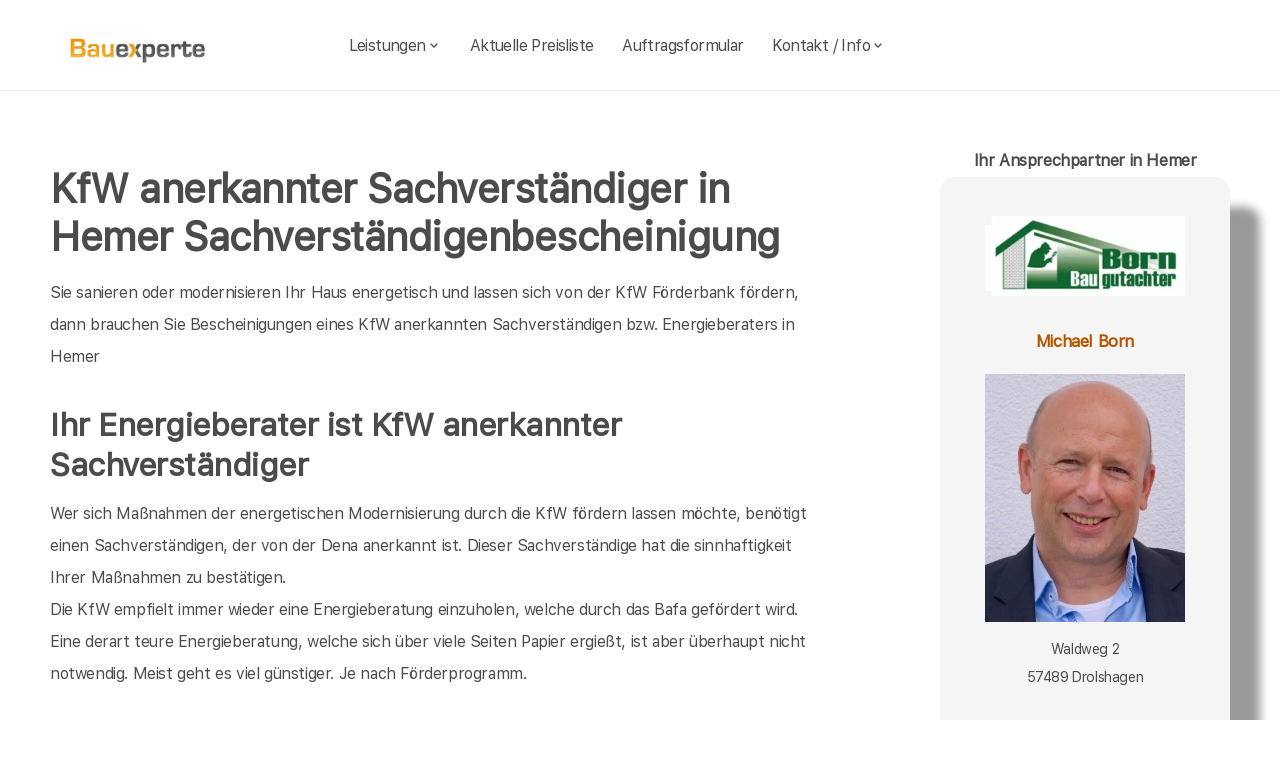

--- FILE ---
content_type: text/html; charset=UTF-8
request_url: https://bauexperte-born.de/Hemer/Kfw-Sachverstaendigenbescheinigung.php
body_size: 6777
content:
<!DOCTYPE html>
<html lang="de">
    <head>
		<meta charset="UTF-8">
		<meta name="author" content="Bauexperte.com">     
		
		<!-- Google tag (gtag.js) -->
<link rel="preconnect" href="https://www.googletagmanager.com">
<link rel="dns-prefetch" href="https://www.googletagmanager.com">
<script>
  window.dataLayer = window.dataLayer || [];
  function gtag(){ dataLayer.push(arguments); }

  // Default: alles denied
  gtag('consent','default',{
    analytics_storage:'denied',
    ad_storage:'denied',
    ad_user_data:'denied',
    ad_personalization:'denied'
  });

  function loadGA(){
    var s = document.createElement('script');
    s.src = 'https://www.googletagmanager.com/gtag/js?id=G-MQWQ4GWH68';
    s.async = true;
    document.head.appendChild(s);

    gtag('js', new Date());
    gtag('config','G-MQWQ4GWH68',{ transport_type:'beacon', send_page_view:true });
  }

  // Diese Funktion ruft DEINE CMP/Banner-Logik auf, wenn Nutzer zustimmt:
  window.onConsentGranted = function(){
    gtag('consent','update',{ analytics_storage:'granted' });
    // Jetzt erst GA laden (optional per idle, muss aber nicht)
    if ('requestIdleCallback' in window) requestIdleCallback(loadGA, {timeout: 1000});
    else loadGA();
  };
</script>	
		
				<meta name="robots" content="index, follow">
        <meta name="viewport" content="width=device-width, initial-scale=1, shrink-to-fit=no">
        <meta name="description" content=" Michael Born ist KfW anerkannter Sachverständiger in Hemer. Ob energetische Einzelmaßnahme oder eine Modernisierung zum KfW-Effizienzhaus in Hemer ansteht ich bin Ihr KfW anerkannter Sachverständiger für Hemer">
        <title>KfW Sachverständiger, Bausachverständiger und Energieberater in Hemer, Dena Bafa KfW Energieberatung</title>
		<meta name="keywords" content="Hauskaufberatung, Hauskauf, Hemer, Iserlohn, Menden (Sauerland), Balve, Neuenrade, Altena, Nachrodt-Wiblingwerde, Werdohl, Schwerte, Sundern (Sauerland), Plettenberg, Lüdenscheid, Hagen, Arnsberg, Herdecke, Herscheid, Schalksmühle, Breckerfeld, , Hausbau, Schimmel, Schimmelpilze, Hauskauf, Häuser, Haus, Eigentumswohnung, Etagenwohnung,Blowerdoor, Blower-Door-Test, Luftdicht, Luftdichtigkeit, Thermografie, Thermofotografie, Wärmebild, Wärmebilder, Infrarotfotos, Infrarotfotografie, Infrarotbilder, Außenthermografie,Innenthemografie, Energieberater, Energieberatung, Energiesparberatung, Vorortberatung, Architekt, Baugutachter, Bausachverständiger, Haus kaufen, Immobilie, Immobilien, Bewertung, Wertgutachten, Sachverständiger, Gutachter, Kfw, Fertigstellungsbescheinigung, Kfw-Bescheingung, Bauleitung, Begutachtung, Gutachten, Verkehrswertgutachten, Bauingenieur, Baumeister, Architektur, Architekte, Bausachverständige, Sachverständige, Bafa, Immobiliengutachter, Schimmelgutachten, Schadenbewertung, Sturmschaden, Wasserschaden, Versicherungsschäden, Baubegleitung,baubegleitende Qualitätssicherung, Qualitätsüberwachung, Pfusch, Pfusch am Bau, verdeckte Bauschäden, Verdeckter Mangel, arglistige Täuschung, Schwamm, Hausschwamm, Hauschwamm ,Vorortprogramm, feuchte Wände, Feuchter Keller, nasse Wände, nasser keller, Horizontalsperre, Elementarschäden, Risse, Schäden an Gebäuden">
        <link rel="icon" type="image/x-icon" href="/favicon.ico">
		<link rel="apple-touch-icon" sizes="120x120" href="/apple-touch-icon-120x120-precomposed.png">
		<link rel="apple-touch-icon" sizes="152x152" href="/apple-touch-icon-152x152-precomposed.png">
		<link rel="canonical" href="https://bauexperte-born.de/Hemer/Kfw-Sachverstaendigenbescheinigung.php">

		<meta property="og:title" content="Hauskaufberatung, Gutachter, Energieberatung | bauexperte.com" />
		<meta property="og:description" content="Zertifizierter Baugutachter für Hauskaufberatung, Schimmelprüfung und mehr – jetzt kostenlos anfragen!" />
		<meta property="og:image" content="https://bauexperte-born.de/./partner_neu/born/born_1_foto.webp" />
		<meta property="og:url" content="https://https://bauexperte-born.de/" />
		<meta property="og:type" content="website" />


	<link rel="preload" as="font" href="/fonts/SFProText-Regular.woff2" type="font/woff2" crossorigin="anonymous">
	<link rel="preload" as="image" href="https://bauexperte-born.de/partner_neu/born_1/born_1_foto.webp">
    <!--<link rel="stylesheet" href="/css/styles.min.css">-->
	<link rel="preload" href="/css/styles.min.css" as="style" onload="this.onload=null;this.rel='stylesheet'">
	<noscript><link rel="stylesheet" href="/css/styles.min.css"></noscript>

    <link href="/css/boxicons.min.css" rel="stylesheet" media="print" onload="this.onload=null;this.media='all';">

		
	<script type="application/ld+json"> 
	{
	  "@context" : "https://schema.org",
	  "@type" : "LocalBusiness",
	  "name": "Ihr Baugutachter und Hauskaufberatung in Hemer: Michael Born",
	  "image" : "https://bauexperte-born.de/./partner_neu/born/born_1_foto.webp",
	  "telephone" : "02761-9419934",
	  "email" : "info@bauexperte-born.de",
	  "address" : {
		"@type" : "PostalAddress",
		"streetAddress" : "Waldweg 2",
		"addressLocality" : "Drolshagen<br><br>Zweigstelle<br>Postfach 20 02 05<br>41202 Mönchengladbach",
		"postalCode" : "57489"
	},
	   "geo": {
	   "@type": "GeoCoordinates",
	   "latitude": 51.16833333,
	   "longitude": 6.933611111	  },
	  "url" : "https://bauexperte-born.de/Hemer/Kfw-Sachverstaendigenbescheinigung.php"}
	</script>


    </head>
	
    <body>
		<section class="navbar mainsection">
		      <header id="nav-menu" aria-label="navigation bar">
      <div class="container">
        <div class="nav-start">
          <a class="logo" href="/">
            <img src="/img/bauexperte_logo.webp" class="logo-img" alt="Logo bauexperte.com" width="298" height="55" decoding="async" fetchpriority="high">
          </a>
		</div>
		<div class="nav-menu">
          <nav class="menu">
            <ul class="menu-bar">
              <li>
                <button
                  class="nav-link dropdown-btn"
                  data-dropdown="dropdown1"
                  aria-haspopup="true"
                  aria-expanded="false"
                  aria-label="leistungen"
                >
                  Leistungen
                  <i class="bx bx-chevron-down" aria-hidden="true"></i>
                </button>
                <div id="dropdown1" class="dropdown">
                  <ul>
					<li><a class="dropdown-link" href="/Hemer/Vita.php" title="Bausachverständiger  Born in Hemer">Bausachverständiger Born</a></li>
<li><a class="dropdown-link" href="/Hemer/Immobilien-Hauskauf.php" title="Hauskauf  in Hemer">Hauskauf</a></li>
<li><a class="dropdown-link" href="/Hemer/Baubegleitung.php" title="Hausbau baubegleitende Qualitätssicherung Baubegleitung  in Hemer">Hausbau, baubegleitende Qualitätssicherung</a></li>
<li><a class="dropdown-link" href="/Hemer/Kfw-Sachverstaendigenbescheinigung.php" title="KfW Sachverständiger Bescheinigungen Verwendungsnachweise  in Hemer">KfW-Bescheinigungen</a></li>
<li><a class="dropdown-link" href="/Hemer/Bausachverstaendiger.php" title="Bausachverständiger  in Hemer">Bausachverständiger</a></li>
<li><a class="dropdown-link" href="/Hemer/Energieberater.php" title="Energieberater  in Hemer">Energieberater</a></li>
<li><a class="dropdown-link" href="/Hemer/Energieausweise.php" title="Energieausweise  in Hemer">Der Energieausweis</a></li>
<li><a class="dropdown-link" href="/Hemer/Schimmel-Schimmelpilze.php" title="Schimmel Schimmelpilze  in Hemer">Schimmel Schimmelpilze</a></li>
<li><a class="dropdown-link" href="/Hemer/Baugutachter.php" title="Baugutachter  in Hemer">Baugutachter</a></li>
<li><a class="dropdown-link" href="/Hemer/Hagelschaeden.php" title="Schäden an Gebäuden  in Hemer durch Unwetter">Unwetterschäden</a></li>
<li><a class="dropdown-link" href="/Hemer/nasse_keller-feuchte_waende.php" title="Feuchte Keller, Nasse Wände   in Hemer">Feuchteschäden</a></li>                  </ul>
                </div>
              </li>
              <li><a class="nav-link" href="../Hemer/Kosten-Preise.php" title="Preise als Bausachverständiger  Born in Hemer">Aktuelle Preisliste</a></li>
			  <li><a class="nav-link" href="/auftrag.php" title="Auftrag an Bausachverständiger  Born in Hemer">Auftragsformular</a></li>
			  <li>
                <button
                  class="nav-link dropdown-btn"
                  data-dropdown="dropdown2"
                  aria-haspopup="true"
                  aria-expanded="false"
                  aria-label="kontakt"
                >
                  Kontakt / Info
                  <i class="bx bx-chevron-down" aria-hidden="true"></i>
                </button>
                <div id="dropdown2" class="dropdown">
                  <ul>
					<li><a class="dropdown-link" href="/Hemer/Vita.php" title="Profil Bausachverständiger  Born in Hemer">Über mich, Profil</a></li>
					<li><a class="dropdown-link" href="/kontaktformular.php">Kontaktformular</a></li>
					<li><a class="dropdown-link" href="/Hemer/Vita.php">Vita</a></li>
					<li><a class="dropdown-link" href="/Koeln/Impressum.php">Impressum</a></li>
					<li><a class="dropdown-link" href="/Koeln/Impressum.php#DSVGO">DSVGO</a></li>
					</ul>
                </div>
              </li>
            </ul>
          </nav>
        </div>
        <div class="nav-end">
          <div class="right-container">

          </div>

          <button
            id="hamburger"
            aria-label="hamburger"
            aria-haspopup="true"
            aria-expanded="false"
          >
            <i class="bx bx-menu" aria-hidden="true"></i>
          </button>
        </div>
      </div>
    </header>
    <script src="/js/nav.js" defer></script>



	
		</section>
		<section class="main grid-container mainsection">
		  <section class="content grid-item">
			<div>
			<div class="maincontent">
  <h1>KfW anerkannter Sachverständiger in Hemer Sachverständigenbescheinigung </h1>
  <p>Sie sanieren oder modernisieren Ihr Haus energetisch und lassen sich von der KfW Förderbank fördern, dann brauchen Sie Bescheinigungen eines KfW anerkannten Sachverständigen bzw. Energieberaters 
    in Hemer  </p>
    
  <h2 class="l">Ihr Energieberater ist KfW anerkannter Sachverständiger</h2>
  <p>Wer sich Maßnahmen der energetischen Modernisierung durch die KfW fördern lassen möchte, benötigt einen Sachverständigen, der von der Dena anerkannt ist. Dieser Sachverständige hat die sinnhaftigkeit Ihrer Maßnahmen zu bestätigen.<br>
    Die KfW empfielt immer wieder eine Energieberatung einzuholen, welche durch das Bafa gefördert wird. Eine derart teure Energieberatung, welche sich über viele Seiten Papier ergießt, ist aber überhaupt nicht notwendig. Meist geht es viel günstiger. Je nach Förderprogramm.</p>
  <h3>Lohnt sich die Förderung wenn ein Sachverständiger nötig ist?</h3>
  <p>Wundert es Sie? Ich sage ja ! Das begründe ich aber auch gleich.</p>
  <p>Würde Die KfW nicht verlangen dass ein von Ihr überprüfter Sachverständiger die Sinnhaftigkeit Ihrer geplanten Maßnahmen überprüft, würde die Fensterindustrie jubeln, aber auch der Schimmelpilz.<br>
    Fast 20 %  der deutschen
  Wohnungen im Altbaubestand haben bereits Probleme mit Schimmelpilzen aufgrund fehlerhafter energetischer Modernisierung. </p>
  <p>Die KfW Förderung ist nicht dafür gedacht Ihren Wohnraum billig kaputt zu modernisieren, sondern dafür, dass Sie sich die Modernisierung in einer vernünftigen Qualität leisten können. Die KfW gehört der Bundesrepublik Deutschland und fühlt sich im Interresse der Volksgesundheit dem Steuerzahler verpflichtet.</p>
  <h3>KfW anerkannte Sachverständige verhindern unsinnige Investitionen</h3>
  <p>&nbsp;</p>
  <h3>Wofür ein KfW anerkannter Sachverständiger nötig ist</h3>
<div class="liste">
  <ul>
    <li><span class="l">KfW Programm 151, Energetische Modernisierung zum Effizienzhaus, Kredit<span></span></span><br>
      Bei diese, Programm muss nicht viel Papier schmutzig gemacht werden, aber es ist notwendig das gesamte Haus inclusive seiner Haustechnik energetisch zu bilanzieren um Nachzuweisen mit welchen Maßnahmen welches Effizienzhausniveau erreicht wird. Hiezu sollten Sie dem Energieberater alle Bauunterlagen des Bauantrags in Kopie für seine Akten zur verfügung stellen. Nachdem Sie entschieden haben, welche s Maßnahmenpaket Sie ausführen wollen, kann Ihnen der Energieberater die Bestätigung zum Antrag ausstellen. Am ende der Sanierungsmaßnahme benötigen Sie nochmals einen KfW Sachverständigen, welcher den Mittelverwendungsnachweis bestätigt.</li>
    <li><span class="l">KfW Programm 152, energetisch modernisieren, Einzelmaßnahmen, Kredit</span><br>
    </li>
    <li> </li>
  </ul>
</div>
</div>	<p>&nbsp;</p>
	<p>Über  Hemer findet man in der <a href="https://de.wikipedia.org/wiki/Hemer" >Wikipedia </a>(Auszug) </p>
	  Als Hademare wurde Hemer im Jahr 1072 erstmals urkundlich erwähnt. Mit der Einrichtung des Amtes Hemer wurden die Gemeinden des Raumes 1841 politisch vereint. Die Gemeinde Hemer entstand durch die Vereinigung der Ortsteile Ober- und Niederhemer am 1. April 1910[2] und erhielt 1936 die Stadtrechte. In ihrer heutigen Form besteht die Stadt seit der kommunalen Neuordnung 1975, als Hemer mit den vorher eigenständigen Gemeinden Becke, Deilinghofen, Frönsberg und Ihmert zur neuen Stadt Hemer zusammengefügt und das gleichnamige Amt aufgelöst wurde. )    noch mehr erfärt man an der Adresse der Stadtverwaltung von Hemer,   Hademareplatz 44, 58675 Hemer oder auf  <a href="https://www.hemer.de/">https://www.hemer.de/</a>
			</div>
		  </section>
		  <section class="vcard grid-item">
			<div><div class="post-preview vcard-head-single">
	        <h3 class="post-title-card" style="background: transparent;">
            <i class='pfeil-vcard pfeil-vcard-links bx bx-chevron-down'></i>Ihr Ansprechpartner in Hemer<i class='pfeil-vcard pfeil-vcard-rechts bx bx-chevron-down'></i>        </h3>
	
	<div class="hidden-content-vcard_koenig"><div class="apple"><a href="/Hemer/Vita.php">						<br><img loading="lazy" fetchpriority="high" decoding="async" width="1452" height="587" class="vcard-gutachter-logo" src="/partner_neu/born_1/born_1_logo.webp" alt="Logo bauexperte-born.de.com"><br>						<h4 class="l" style="color: #b55500;"> Michael Born<br><br><img class="vcard-gutachter-avatar" fetchpriority="high" decoding="async" width="200" height="248" src="https://bauexperte-born.de/partner_neu/born_1/born_1_foto.webp" alt="Bausachverständiger Born"></h4></a><p class='vcard-adresse'>Waldweg 2<br>57489   Drolshagen<br><br>Zweigstelle<br>Postfach 20 02 05<br>41202 Mönchengladbach  </p><h5 style="color: #b55500;"><a href="tel:02761-9419934">02761-9419934</a></h5><h5 style="color: #b55500;"><a href="tel:0171-7705578">0171-770 5578</a></h5><p class='vcard-adresse'><a href="mailto:info@bauexperte-born.de">info@bauexperte-born.de</a><br>https://bauexperte-born.de</p></div>	</div>
	<br><br>
</div>

<script>
	document.addEventListener('DOMContentLoaded', function() {
	  const toggleLink = document.querySelector('.toggle-link');
	  const hiddenContent = document.querySelector('.hidden-content-vcard');

	  if (toggleLink && hiddenContent) {   // Guard einbauen
		toggleLink.addEventListener('click', function(event) {
		  event.preventDefault();
		  if (window.innerWidth < 1200) {
			hiddenContent.classList.toggle('show');
			toggleLink.classList.toggle('active');
		  }
		});
	  }
	});
</script></div>
		  </section>
		</section>
		<section class="footer mainsection">
		  <div>
			<!-- Footer-->
<footer class="footer-links">
	<h6 style="font-size: 0.7rem;">
		Ich arbeite gern für Sie als <em><strong>Bausachverständiger</strong></em> / Baugutachter in
		<a href="../Hemer/Ablauf-beim-Haus-kaufen.php" style="line-height:3em;padding: 0 10px 0 10px;display: inline-block;">Hemer</a><a href="../Iserlohn/baubegleitende-qs.php" style="line-height:3em;padding: 0 10px 0 10px;display: inline-block;">Iserlohn</a><a href="../Menden-Sauerland/Baubetreuung.php" style="line-height:3em;padding: 0 10px 0 10px;display: inline-block;">Menden (Sauerland)</a><a href="../Balve/Baubiologe-Baubiologie.php" style="line-height:3em;padding: 0 10px 0 10px;display: inline-block;">Balve</a><a href="../Neuenrade/Bauleiter-Bauleitung.php" style="line-height:3em;padding: 0 10px 0 10px;display: inline-block;">Neuenrade</a><a href="../Altena/Bauleitung.php" style="line-height:3em;padding: 0 10px 0 10px;display: inline-block;">Altena</a><a href="../Nachrodt-Wiblingwerde/Bausachverstaendige.php" style="line-height:3em;padding: 0 10px 0 10px;display: inline-block;">Nachrodt-Wiblingwerde</a><a href="../Werdohl/Bautraeger.php" style="line-height:3em;padding: 0 10px 0 10px;display: inline-block;">Werdohl</a><a href="../Schwerte/Brandschutz-Gutachten.php" style="line-height:3em;padding: 0 10px 0 10px;display: inline-block;">Schwerte</a><a href="../Sundern-Sauerland/Checkliste-fuer-den-Hauskauf.php" style="line-height:3em;padding: 0 10px 0 10px;display: inline-block;">Sundern (Sauerland)</a><a href="../Plettenberg/Haeuser.php" style="line-height:3em;padding: 0 10px 0 10px;display: inline-block;">Plettenberg</a><a href="../Luedenscheid/Hauskaufhilfe-Gutachter-Umfang.php" style="line-height:3em;padding: 0 10px 0 10px;display: inline-block;">Lüdenscheid</a><a href="../Hagen/Kosten-Immobiliengutachter.php" style="line-height:3em;padding: 0 10px 0 10px;display: inline-block;">Hagen</a><a href="../Arnsberg/Risiken-beim-Immobilienkauf.php" style="line-height:3em;padding: 0 10px 0 10px;display: inline-block;">Arnsberg</a><a href="../Herdecke/rohrbruch-bautrocknung.php" style="line-height:3em;padding: 0 10px 0 10px;display: inline-block;">Herdecke</a><a href="../Herscheid/Wertgutachten-Haus-kaufen.php" style="line-height:3em;padding: 0 10px 0 10px;display: inline-block;">Herscheid</a><a href="../Schalksmuehle/wertgutachten-wertschaetzung-immobilien.php" style="line-height:3em;padding: 0 10px 0 10px;display: inline-block;">Schalksmühle</a><a href="../Breckerfeld/Wohnschadstoffe.php" style="line-height:3em;padding: 0 10px 0 10px;display: inline-block;">Breckerfeld</a>		<br><br>Weitere Informationen erhalten Sie ebenfalls auf <a href="https://bauexperte.com">bauexperte.com</a>, <a href="https://hauskauf-gutachter.net">hauskauf-gutachter.net</a> oder <a href="https://bauexperte.club">bauexperte.club</a>.
		<br><br>
		<a href="/Koeln/Impressum.php#DSVGO">Hinweise zum Datenschutz</a>
		<br><br>
		... wenn Sie einen Bausachverständigen, Energieberater oder Baugutachter brauchen.
	</h6>
	<div class="small text-center text-muted fst-italic"><h6 style="font-size: 0.7rem;">Copyright &copy; bauexperte-born.de 2025</h6></div>
</footer>

		  </div>
		</section>
    </body>
</html>

